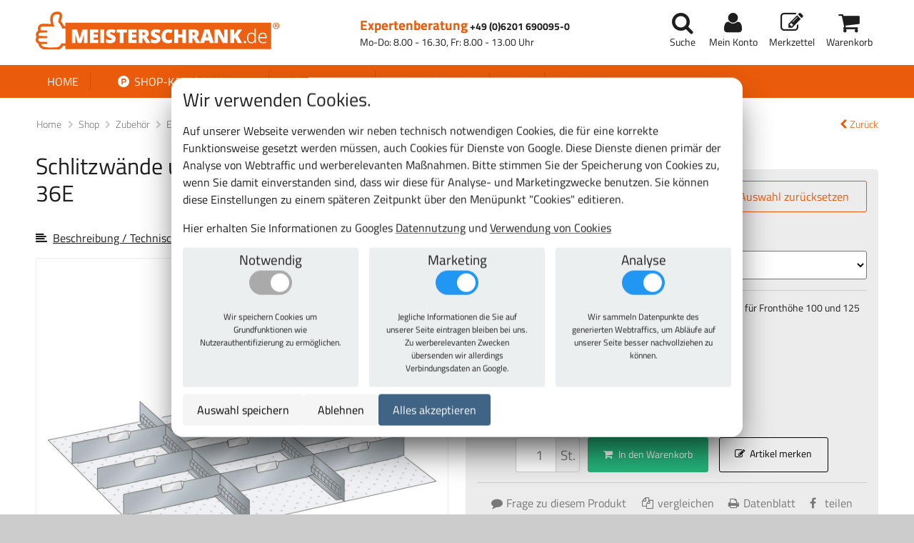

--- FILE ---
content_type: text/html; charset=utf-8
request_url: https://meisterschrank.de/p/schlitzwaende-und-trennbleche-fuer-typ-45-x-36e/80.504.000/
body_size: 31060
content:
<!DOCTYPE html>


<html lang="de" dir="ltr" xmlns="http://www.w3.org/1999/xhtml" xml:lang="de">

<head>
<meta charset="utf-8">
<meta name="viewport" content="width=device-width, initial-scale=1">
<link rel="icon" href="https://s3.pyrox.eu/meisterschrank/static/favicon.52d42d87f1df.ico">
<title>
  Schlitzwände und Trennbleche für Typ 45 x 36E
</title>
<meta name="robots" content="all">
<meta name="revisit-after" content="3 days">
<meta name="description" content="
  Schlitzwände und Trennbleche für Typ 45 x 36E - Günstig bestellen im Online-Shop von www.meisterschrank.de - dem Profi-Shop für Betriebsausstattung.
">
<meta name="author" content="meisterschrank.de">
<meta name="msvalidate.01" content="F8EFFBF6CBACAC1162DDF024F1AC8DDE" />
<link rel="stylesheet" href="https://s3.pyrox.eu/meisterschrank/static/css/font-awesome.min.dcc433f0f2ff.css">
<link rel="stylesheet" href="https://s3.pyrox.eu/meisterschrank/static/css/animate.9b01508c4038.css">
<link rel="stylesheet" href="https://s3.pyrox.eu/meisterschrank/static/css/lightbox.48ba8c34ab90.css">
<link rel="stylesheet" href="https://s3.pyrox.eu/meisterschrank/static/css/remodal.e92dac3445dd.css">
<link rel="stylesheet" href="https://s3.pyrox.eu/meisterschrank/static/css/remodal-default-theme.8fb7fa0ca581.css">
<link rel="stylesheet" href="https://s3.pyrox.eu/meisterschrank/static/css/jquery.qtip.min.6fa1b7ce01c0.css">
<link rel="stylesheet" href="https://s3.pyrox.eu/meisterschrank/static/css/style.efdd69f61e29.css">





<link rel="stylesheet" href="https://s3.pyrox.eu/meisterschrank/static/cookie_consent.d658b4f31448.css" type="text/css" />

<script>var GTM_ID = "GTM-MQDCCZ"</script>
<script src="https://s3.pyrox.eu/meisterschrank/static/cookie_consent.8420d5bcceab.js"></script>

</head>

<body>


<header class="nav-down">
	
	<nav id="customer-nav">
		<a id="logo" href="/"><img src="https://s3.pyrox.eu/meisterschrank/static/img/logo.e94ee8863353.png" alt="Shop-Logo"></a>
		<div class="phone">
			<span>
				<span class="number">Expertenberatung</span>
				<a href="tel:+4962016900950">+49 (0)6201 690095-0</a>
				<span class="times">Mo-Do: 8.00 - 16.30, Fr: 8.00 - 13.00 Uhr</span>
			</span>
		</div>
		<ul id="user-links">
			<li><a class="menu" href=""><i class="fa fa-bars fa-fw"></i></a></li>
			<li><a class="search" href="#" rel="nofollow">
					<i class="fa fa-search fa-fw"></i><span class="sub">Suche</span>
				</a>
			</li>
			<li>
				<a class="account" href="/mein_konto/" rel="nofollow">
					<i class="fa fa-user fa-fw"></i><span class="sub">Mein Konto</span>
				</a>
			</li>
			<li>
				<a class="merkliste" href="/merkzettel/">
					<i class="fa fa-fw fa-pencil-square-o"></i><span class="sub">Merkzettel</span>
				</a>
			</li>
			<li>
				<a class="cart" href="/warenkorb/">
					<i class="fa fa-fw fa-shopping-cart"></i>
					<span class="article-count">0</span>
					<span class="sub">Warenkorb</span>
				</a>
			</li>
		</ul>
	</nav>
	<div id="main-nav-mobile">
		<ul>
			<li><a href="/">Home</a></li>
			<li class="selected"><a href="/shop/"><i class="fa fa-product-hunt fa-fw"></i> Shop-Kategorien</a></li>
			<li><a href="/themen/">Themen</a></li>
			


<li class="child">
	<a href="/kundenservice/">Kundenservice</a>
	
</li>

<li class="child">
	<a href="/hilfe/">Hilfe</a>
	
</li>

<li class="child">
	<a href="/kontakt/">Kontakt</a>
	
</li>

		</ul>
	</div>
	<div id="mobile-search">
		<form action="/suche/">
			<input type="text" name="query" placeholder="Suchbegriff oder Artikelnummer eingeben">
			<button type="submit" class="orange-button">
				<span class="mobile-text"><i class="fa fa-search fa-fw"></i></span>
				<span class="full-text">Suchen</span>
			</button>
			<div class="search-link">
				<a href="/suche/" rel="nofollow">Erweiterte Suche</a>
			</div>
		</form>
	</div>
	<div class="nav-wrapper">
		<nav id="main-nav">
			<ul>
				<li ><a class="first" href="/">Home</a></li>
				<li class="dropdown selected" data-toggle="offering"><a href="/shop/"><i class="fa fa-product-hunt fa-fw"></i> Shop-Kategorien</a></li>
				<li class="dropdown" data-toggle="theme"><a href="/themen/">Themen</a></li>
				


<li class="child">
	<a href="/kundenservice/">Kundenservice</a>
	
</li>

<li class="child">
	<a href="/hilfe/">Hilfe</a>
	
</li>

<li class="child">
	<a href="/kontakt/">Kontakt</a>
	
</li>

			</ul>
		</nav>
		
		<div class="dropdown-wrapper" data-dropdown="theme">
			<div class="dropdown-content" data-dd-class="theme">
				<div id="grid">
				
				<div class="grid-item theme">
					<p class="title">Kommissionieren-Verpacken</p>
					
					<a href="/themen/kommissionieren-verpacken/" class="image" style="background-image:url(https://s3.pyrox.eu/meisterschrank/media/cache/8b/56/8b5656c32d9679566493b701cc2e5ade.jpg)" alt="Kommissionieren-Verpacken"></a>
					
				</div>
				
				<div class="grid-item theme">
					<p class="title">Büro &amp; Konferenzraum</p>
					
					<a href="/themen/buero-konferenzraum/" class="image" style="background-image:url(https://s3.pyrox.eu/meisterschrank/media/cache/83/06/8306d486ad4468861291adfec504eb0d.jpg)" alt="Büro &amp; Konferenzraum"></a>
					
				</div>
				
				<div class="grid-item theme">
					<p class="title">Raumklima und Akustik</p>
					
					<a href="/themen/raumklima-und-akustik/" class="image" style="background-image:url(https://s3.pyrox.eu/meisterschrank/media/cache/47/a6/47a64cab630c558ba9e9b3528cc8c814.jpg)" alt="Raumklima und Akustik"></a>
					
				</div>
				
				<div class="grid-item theme">
					<p class="title">Werkstatt &amp; Betriebseinrichtungen</p>
					
					<a href="/themen/werkstatt-betriebseinrichtungen/" class="image" style="background-image:url(https://s3.pyrox.eu/meisterschrank/media/cache/a2/0e/a20ee678bc2cd54a8c18420fc7ee6244.jpg)" alt="Werkstatt &amp; Betriebseinrichtungen"></a>
					
				</div>
				
				<div class="grid-item theme">
					<p class="title">Schule &amp; Kindergarten</p>
					
					<a href="/themen/schule-kindergarten/" class="image" style="background-image:url(https://s3.pyrox.eu/meisterschrank/media/cache/bb/61/bb61506a44e588173a1a3fa910f669ce.jpg)" alt="Schule &amp; Kindergarten"></a>
					
				</div>
				
				<div class="grid-item theme">
					<p class="title">Hotel &amp; Gastronomie</p>
					
					<a href="/themen/hotel-gastronomie/" class="image" style="background-image:url(https://s3.pyrox.eu/meisterschrank/media/cache/cf/c7/cfc70dbd2329053dec869231d4aa8b69.jpg)" alt="Hotel &amp; Gastronomie"></a>
					
				</div>
				
				<div class="grid-item theme">
					<p class="title">Sport &amp; Fitness</p>
					
					<a href="/themen/sport-fitness/" class="image" style="background-image:url(https://s3.pyrox.eu/meisterschrank/media/cache/e2/b3/e2b3d3bc62e71551102d5419b4654c57.jpg)" alt="Sport &amp; Fitness"></a>
					
				</div>
				
				<div class="grid-item theme">
					<p class="title">Sicherheit</p>
					
					<a href="/themen/sicherheit/" class="image" style="background-image:url(https://s3.pyrox.eu/meisterschrank/media/cache/70/9b/709beece2f354e6f3639786ecd09b65c.jpg)" alt="Sicherheit"></a>
					
				</div>
				
				<div class="grid-item theme">
					<p class="title">Ordnung von Kleinteilen </p>
					
					<a href="/themen/ordnung-von-kleinteilen/" class="image" style="background-image:url(https://s3.pyrox.eu/meisterschrank/media/cache/1a/0a/1a0a4116f6a7c7e5d4e2de818ea0e73c.jpg)" alt="Ordnung von Kleinteilen "></a>
					
				</div>
				
				<div class="grid-item theme">
					<p class="title">EXPRESS-Produkte</p>
					
					<a href="/themen/express-produkte/" class="image" style="background-image:url(https://s3.pyrox.eu/meisterschrank/media/cache/4c/78/4c78689d7d43c44500cef2b9d8b30e3d.jpg)" alt="EXPRESS-Produkte"></a>
					
				</div>
				
				</div>
			</div>
		</div>
		
		<div class="dropdown-wrapper" data-dropdown="offering">
			<div class="dropdown-content offering" data-dd-class="offering">
				
				<div class="category">
					<a href="/k/aktionsware/" class="title">Aktionsware</a>
					
				</div>
				
				<div class="category">
					<a href="/k/schraenke-mit-fluegeltueren/" class="title">Schränke mit Flügeltüren</a>
					
					
					<a href="/k/schraenke-mit-fluegeltueren/fluegeltuerschraenke/" class="subcategory">Flügeltürschränke</a>
					
					<a href="/k/schraenke-mit-fluegeltueren/fluegeltuerschraenke-mit-ergo-lock/" class="subcategory">Flügeltürschränke mit Ergo-Lock Griffschloss</a>
					
					<a href="/k/schraenke-mit-fluegeltueren/beistellschraenke-mit-fluegeltueren-ergolock/" class="subcategory">Flügeltür-Beistellschränke mit Ergo-Lock Griffschloss</a>
					
					<a href="/k/schraenke-mit-fluegeltueren/fluegeltuerschraenke-mit-ausstattung-940mm-breit/" class="subcategory">Flügeltürschränke mit Ausstattungselementen 940 mm breit </a>
					
					<a href="/k/schraenke-mit-fluegeltueren/fluegeltuerschraenke-mit-mitteltrennwand-1000mm-breit/" class="subcategory">Flügeltürschränke mit Ausstattungselementen und Mitteltrennwand</a>
					
					<a href="/k/schraenke-mit-fluegeltueren/fluegeltuerschraenke-ohne-mitteltrennwand-1000mm-breit/" class="subcategory">Flügeltürschränke mit Ausstattungselementen ohne Mitteltrennwand</a>
					
					<a href="/k/schraenke-mit-fluegeltueren/schraenke-mit-180-tueroeffnungswinkel/" class="subcategory">Universal-Schränke mit 180° Türöffnungswinkel</a>
					
					<a href="/k/schraenke-mit-fluegeltueren/putzmittelschraenke/" class="subcategory">Putzmittelschränke</a>
					
					<a href="/k/schraenke-mit-fluegeltueren/fluegeltuerschraenke-mit-stapelsichtboxen/" class="subcategory">Flügeltürschränke mit Stapelsichtboxen</a>
					
					<a href="/k/schraenke-mit-fluegeltueren/waeschesammelschraenke-und-waescheverteilschraenke/" class="subcategory">Wäschesammelschränke und Wäscheverteilschränke</a>
					
					<a href="/k/schraenke-mit-fluegeltueren/ballschraenke-und-sportgeraeteschraenke/" class="subcategory">Ballschränke und Sportgeräteschränke</a>
					
					<a href="/k/schraenke-mit-fluegeltueren/ordnungsschraenke-und-faecherregale/" class="subcategory">Ordnungsschränke und Fächerregale</a>
					
					<a href="/k/schraenke-mit-fluegeltueren/zubehoer-fuer-fluegeltuerschraenke/" class="subcategory">Zubehör für Flügeltürschränke</a>
					
					
				</div>
				
				<div class="category">
					<a href="/k/schraenke-mit-schiebetueren/" class="title">Schränke mit Schiebetüren</a>
					
					
					<a href="/k/schraenke-mit-schiebetueren/schiebetuerenschraenke/" class="subcategory">Schiebetürenschränke</a>
					
					<a href="/k/schraenke-mit-schiebetueren/ballschraenke-und-sportgeraeteschraenke/" class="subcategory">Ballschränke und Sportgeräteschränke </a>
					
					<a href="/k/schraenke-mit-schiebetueren/beistellschraenke/" class="subcategory">Beistellschränke</a>
					
					
				</div>
				
				<div class="category">
					<a href="/k/falttuerenschraenke/" class="title">Falttürenschränke</a>
					
				</div>
				
				<div class="category">
					<a href="/k/schwerlastschraenke/" class="title">Schwerlastschränke</a>
					
				</div>
				
				<div class="category">
					<a href="/k/arbeitsplatz/" class="title">Arbeitsplatz Produkte</a>
					
					
					<a href="/k/arbeitsplatz/packtische/" class="subcategory">Packtische Packpool</a>
					
					<a href="/k/arbeitsplatz/bueromoebel/" class="subcategory">Büromöbel wie Schreibtische, Büroschränke 48 Stunden Lieferprogramm</a>
					
					<a href="/k/arbeitsplatz/buerostuehle/" class="subcategory">Bürostühle</a>
					
					<a href="/k/arbeitsplatz/stehpulte/" class="subcategory">Stehpulte</a>
					
					<a href="/k/arbeitsplatz/werkbaenke/" class="subcategory">Werkbänke</a>
					
					<a href="/k/arbeitsplatz/meisterschreibtische/" class="subcategory">Meisterschreibtische</a>
					
					<a href="/k/arbeitsplatz/fluegeltuerschraenke-mit-aufsatzpult/" class="subcategory">Flügeltürschränke mit Aufsatzpult</a>
					
					
				</div>
				
				<div class="category">
					<a href="/k/werkzeugschraenke-und-werkzeugwagen/" class="title">Lista Werkzeugschränke und Werkzeugwagen</a>
					
					
					<a href="/k/werkzeugschraenke-und-werkzeugwagen/schubladenschraenke-200-36x27E/" class="subcategory">Lista Schubladenschränke 200 36x27E</a>
					
					<a href="/k/werkzeugschraenke-und-werkzeugwagen/schubladenschraenke-75-18x27E/" class="subcategory">Lista Schubladenschränke 75 18x27E</a>
					
					<a href="/k/werkzeugschraenke-und-werkzeugwagen/schubladenschraenke-75-18x36E/" class="subcategory">Lista Schubladenschränke 75 18x36E</a>
					
					<a href="/k/werkzeugschraenke-und-werkzeugwagen/schubladenschraenke-75-27x27E/" class="subcategory">Lista Schubladenschränke 75 27x27E</a>
					
					<a href="/k/werkzeugschraenke-und-werkzeugwagen/schubladenschraenke-75-27x36E/" class="subcategory">Lista Schubladenschränke 75 27x36E</a>
					
					<a href="/k/werkzeugschraenke-und-werkzeugwagen/schubladenschraenke-75-36x27E/" class="subcategory">Lista Schubladenschränke 75 36x27E</a>
					
					<a href="/k/werkzeugschraenke-und-werkzeugwagen/schubladenschraenke-75-36x36E/" class="subcategory">Lista Schubladenschränke 75 36x36E</a>
					
					<a href="/k/werkzeugschraenke-und-werkzeugwagen/schubladenschraenke-75-45x36E/" class="subcategory">Lista Schubladenschränke 75 45x36E</a>
					
					<a href="/k/werkzeugschraenke-und-werkzeugwagen/schubladenschraenke-75-54x27E/" class="subcategory">Lista Schubladenschränke 75 54x27E</a>
					
					<a href="/k/werkzeugschraenke-und-werkzeugwagen/schubladenschraenke-75-54x36E/" class="subcategory">Lista Schubladenschränke 75 54x36E</a>
					
					<a href="/k/werkzeugschraenke-und-werkzeugwagen/schubladenschraenke-75-64x36E/" class="subcategory">Lista Schubladenschränke 75 64x36E</a>
					
					<a href="/k/werkzeugschraenke-und-werkzeugwagen/schubladenschraenke-75-78x36E/" class="subcategory">Lista Schubladenschränke 75 78x36E</a>
					
					
				</div>
				
				<div class="category">
					<a href="/k/montagewagen/" class="title">Montagewagen mit Schubladen und Fächern</a>
					
				</div>
				
				<div class="category">
					<a href="/k/regalschraenke/" class="title">Regalschränke</a>
					
				</div>
				
				<div class="category">
					<a href="/k/schraenke-mit-schliessfaechern/" class="title">Schränke mit Schließfächern</a>
					
					
					<a href="/k/schraenke-mit-schliessfaechern/schliessfachschraenke/" class="subcategory">Schließfachschränke </a>
					
					<a href="/k/schraenke-mit-schliessfaechern/kleider-schliessfachschraenke/" class="subcategory">Kleider-Schließfachschränke</a>
					
					<a href="/k/schraenke-mit-schliessfaechern/feuerwehrschraenke/" class="subcategory">Feuerwehrschränke</a>
					
					<a href="/k/schraenke-mit-schliessfaechern/postverteilschraenke/" class="subcategory">Postverteilschränke robuste Bauweise, in stabiler und solider Stahlblechkonstruktion</a>
					
					<a href="/k/schraenke-mit-schliessfaechern/offene-garderoben/" class="subcategory">Offene Garderoben</a>
					
					<a href="/k/schraenke-mit-schliessfaechern/spinde/" class="subcategory">Spinde und Garderobenschränke</a>
					
					<a href="/k/schraenke-mit-schliessfaechern/schraenke-fuer-schulen/" class="subcategory">Schränke für Schulen</a>
					
					<a href="/k/schraenke-mit-schliessfaechern/schraenke-fuer-kindergaerten/" class="subcategory">Schränke für Kindergärten</a>
					
					<a href="/k/schraenke-mit-schliessfaechern/sitzbaenke/" class="subcategory">Sitzbänke</a>
					
					
				</div>
				
				<div class="category">
					<a href="/k/haengeschraenke/" class="title">Hängeschränke</a>
					
					
					<a href="/k/haengeschraenke/haengeschraenke-mit-fluegeltueren/" class="subcategory">Hängeschränke mit Flügeltüren</a>
					
					<a href="/k/haengeschraenke/haengeschraenke-fuer-defibrillatoren/" class="subcategory">Hängeschränke für Defibrillatoren</a>
					
					
				</div>
				
				<div class="category">
					<a href="/k/zubehoer/" class="title">Zubehör</a>
					
					
					<a href="/k/zubehoer/allgemeines-zubehoer/" class="subcategory">Allgemeines Zubehör</a>
					
					<a href="/k/zubehoer/euroboxen/" class="subcategory">Euroboxen</a>
					
					<a href="/k/zubehoer/schubladenschraenke-einteilungsmaterial/" class="subcategory">Einteilungsmaterial für Schubladenschränke</a>
					
					<a href="/k/zubehoer/lagerkaesten/" class="subcategory">Lagersichtkästen</a>
					
					<a href="/k/zubehoer/zubehoer-fuer-werkbaenke/" class="subcategory">Zubehör für Werkbänke</a>
					
					
				</div>
				
			</div>
		</div>
	</div>
	
	
  <div id="breadcrumbs">
    <ul>
      <li>
        <a href="/">Home</a>
      </li>
      <li>
        <a href="/shop/">Shop</a>
      </li>
      
        <li>
          <a href="/k/zubehoer/">
            
              Zubehör
            
          </a>
        </li>
      
        <li>
          <a href="/k/zubehoer/schubladenschraenke-einteilungsmaterial/">
            
              Einteilungsmaterial für Schubladenschränke
            
          </a>
        </li>
      
        <li>
          <a href="/p/schlitzwaende-und-trennbleche-fuer-typ-45-x-36e/80.504.000/">
            
              Schlitzwände und Trennbleche für Typ 45 x 36E
            
          </a>
        </li>
      
      <a class="back-link" href="/k/zubehoer/schubladenschraenke-einteilungsmaterial/"><i class="fa fa-chevron-left fa-fw"></i>Zurück</a>
    </ul>
  </div>

</header>
<main role="main">
	
	
  <div id="product-page">
    <div class="product-wrapper">
      <a id="mobile-back-button"
         class="orange-button"
         href="/k/zubehoer/schubladenschraenke-einteilungsmaterial/"><i class="fa fa-chevron-left fa-fw"></i>Zurück</a>
      <div class="images">
        <h1>Schlitzwände und Trennbleche für Typ 45 x 36E</h1>
        <p>
          <a href="#description"><i class="fa fa-align-left"></i>Beschreibung / Technische Daten</a>
        </p>
        <!-- ko with: article --><!-- ko with: html --><div id="loaded-images" data-bind="krecklerHtml: images"></div><!-- /ko --><!-- /ko --><div class="article-images" data-bind="visible: !article()"><div class="article-primary-image"><a href="https://s3.pyrox.eu/meisterschrank/media/cache/1e/f2/1ef2022337943718a946bcf711b595a3.jpg"
                   data-lightbox="product_80.504.000"
                   data-title="Schlitzwände und Trennbleche für Typ 45 x 36E"><span class="img" style="background-image: url('https://s3.pyrox.eu/meisterschrank/media/cache/1e/f2/1ef2022337943718a946bcf711b595a3.jpg');"></span><span class="zoom-in"><i class="fa fa-expand"></i></span></a><p>Abb. kann vom Original abweichen</p></div></div>
</div>
<div class="config">
  <!-- ko with: article -->
  <!-- ko with: html -->
  <div data-bind="krecklerHtml: extra"></div>
  <!-- /ko -->
  <!-- /ko -->
  <div id="article-configurator" class="article-description">
    <div class="head">
      <h3>Ausführung zusammenstellen:</h3>
      <a class="config-button" data-bind="click: reset">Auswahl zurücksetzen</a>
    </div>
    <div data-bind="visible: false">
      <ul>
        Dieses Produkt gibt es in unterschiedlichen Konfigurationen.
        <a href="/p/schlitzwaende-und-trennbleche-fuer-typ-45-x-36e/80.504.000/articles/">Alle anzeigen.</a>
      </ul>
    </div>
    <div class="article-details"
         style="display: none"
         data-bind="visible: true">
      <p data-bind="if: articles().length != 1">
        Bitte passen Sie die Auswahl für das Produkt "Schlitzwände und Trennbleche für Typ 45 x 36E" an Ihre Bedürfnisse an.
      </p>
      <div data-bind="foreach: product.otherProperties">
        <div class="article-text-property">
          <div class="label" data-bind="text: label"></div>
          <!-- ko if: widget == 'radio' -->
          <div class="choices" data-bind="foreach: choices">
            <!-- ko if: value !== '' -->
            <div class="choice"
                 data-bind="text: value, click : function() { selected(! selected()); }, css: { 'unavailable' : count() === 0, 'selected': selected() || (!$parent.value() && only()) }">
            </div>
            <!-- /ko -->
          </div>
          <!-- /ko -->
          <!-- ko if: widget == 'select' -->
          <select data-bind=" foreach: choices, value: value">
            <option data-bind="attr: { value: value, }, text: value === '' ? '--------' : value, css: { 'unavailable' : count() === 0 }">
            </option>
          </select>
          <!-- /ko -->
        </div>
      </div>
      <div data-bind="foreach: product.colorProperties">
        <div class="article-color-property">
          <div class="label" data-bind="text: label"></div>
          <div class="colors" data-bind="foreach: choices">
            <!-- ko if: value !== '' -->
            <img data-bind="click: function() { selected(! selected()); }, css: { selected: selected() || (!$parent.value() && only()), unavailable: count() === 0 }, attr: { src:'https://s3.pyrox.eu/meisterschrank/media/article-icon/icon_ral' + value.replace(/\s/g, '-') + '.gif', alt: value, title: text }" />
            <!-- /ko -->
          </div>
        </div>
      </div>
      <div class="selected-article">
        <p data-bind="if: articles().length == 1">
          <span class="bold">Ihre Auswahl:</span>
          "<span class="cart-title"
      data-bind="text: article() ? article().cart_title : ''"></span>"
        </p>
        <div class="message" data-bind="if: articles().length > 1">
          Auswahl nicht eindeutig... Bitte gehen Sie die einzelnen Punkte komplett durch und treffen eine Auswahl. Erst dann erhalten Sie einen bestellbaren Artikel mit Preis und Lieferzeit!
        </div>
        <div class="message" data-bind="if: articles().length == 0">
          <p>
              Bitte klicken Sie auf <span class="text-link" data-bind="click: reset">Auswahl zurücksetzen</span>. In der von Ihnen gewählten Kombination ist der Artikel leider nicht lieferbar. Sonderanfertigungen sind auf <span class="text-link" data-remodal-target="modal">Anfrage</span> möglich.
            </p>
        </div>
        <!-- ko with: article -->
        <div class="loading" data-bind="spin: loading"></div>
        <!-- ko with: html -->
        <div data-bind="krecklerHtml: articleInfo"></div>
        <!-- /ko -->
        <!-- /ko -->
      </div>
    </div>
    <div id="article-actions-menu">
      <ul>
        
        <li>
          <a data-remodal-target="modal" class="question-link">
            <i class="fa fa-comment fa-fw"></i>Frage zu diesem Produkt
          </a>
        </li>
        <!-- ko with: article -->
        <li>
          <form action="/vergleichen/add/" method="post">
            <input type="hidden" name="csrfmiddlewaretoken" value="PuE0fLUe8cVyZOopvz5FNMsmmDvVqTNVPN1rVqbcWdETnqfZH4FmMjeVBJnxMKol">
            <input type="hidden"
                   name="article_id"
                   data-bind="attr: { value: article_number }">
            <button type="submit" class="compare-button">
              <i class="fa fa-files-o fa-fw"></i> vergleichen
            </button>
          </form>
        </li>
        <li>
          <a href="#"
             data-bind="attr: { href: '/a/' +  article_number + '/print/' }"
             target="_blank">
            <i class="fa fa-print fa-fw"></i>Datenblatt
          </a>
        </li>
        <li>
          <a href="https://www.facebook.com/sharer/sharer.php?u=https://meisterschrank.de/p/schlitzwaende-und-trennbleche-fuer-typ-45-x-36e/80.504.000/"
             target="_blank">
            <i class="fa fa-facebook fa-fw"></i>teilen
          </a>
        </li>
        <!-- /ko -->
      </ul>
    </div>
  </div>
</div>
</div>
<div class="product-details">
  <!-- ko with: article -->
  <!-- ko with: html -->
  <div id="loaded-info" data-bind="krecklerHtml: info"></div>
  <!-- <div id="loaded-tabs" data-bind="krecklerHtml: tabs"></div>-->
  <!-- <div id="loaded-addons" data-bind="krecklerHtml: addons"></div>-->
  <!-- /ko -->
  <!-- /ko -->
</div>
</div>
<div class="remodal-bg">
  <div class="remodal"
       data-remodal-id="modal"
       data-remodal-options="closeOnConfirm:false">
    <button data-remodal-action="close" class="remodal-close"></button>
    <h2>Frage zu diesem Produkt:</h2>
    <p>
      Die Online-Anfrage ist kostenlos und natürlich unverbindlich. Wir werden Ihre Frage direkt nach Erhalt schnellstmöglich beantworten.
    </p>
    <form action="/p/None/80.504.000/question/"
          method="post"
          class="small">
      <input type="hidden" name="csrfmiddlewaretoken" value="PuE0fLUe8cVyZOopvz5FNMsmmDvVqTNVPN1rVqbcWdETnqfZH4FmMjeVBJnxMKol">
      <!-- ko with: article -->
      <input type="hidden"
             name="article_number"
             data-bind="attr: { value: article_number }">
      <!-- /ko -->
      
        <div class="field">
	<label for="id_name">Vorname, Name
		
		<span>*</span>
		:
	</label>
	<div class="input">
		<input type="text" name="name" required id="id_name">
		
		
	</div>
</div>

        <div class="field">
	<label for="id_phone">Telefon
		:
	</label>
	<div class="input">
		<input type="text" name="phone" id="id_phone">
		
		
	</div>
</div>

        <div class="field">
	<label for="id_email">E-Mail
		
		<span>*</span>
		:
	</label>
	<div class="input">
		<input type="email" name="email" maxlength="320" required id="id_email">
		
		
	</div>
</div>

        <div class="field">
	<label for="id_text">Ihre Frage
		
		<span>*</span>
		:
	</label>
	<div class="input">
		<textarea name="text" cols="40" rows="10" required id="id_text">
</textarea>
		
		
	</div>
</div>

        <div class="field">
	<label for="id_captcha">Captcha
		
		<span>*</span>
		:
	</label>
	<div class="input">
		<script async defer src="https://s3.pyrox.eu/meisterschrank/static/altcha/altcha.min.js" type="module"></script>
<input type="hidden" name="captcha" id="id_captcha">

<altcha-widget name="captcha"
    
        
             challengeurl="/altcha/challenge/"
            
        
    
        
    
        
    
        
    
        
             expire="1200000"
            
        
    
        
    
        
    
        
    
        
    
        
    
        
    
        
    
        
    
        
    
        
    
        
    
        
    
        
    
        
    
></altcha-widget>
		
		
	</div>
</div>

        <p class="mandatory-fields-notice">* Pflichtfelder</p>
        <p>
          <a href="/datenschutz" target="_blank">Datenschutzerklärung</a> gelesen
        </p>
        <p>
          <button type="submit" class="submit-button">Frage absenden</button>
        </p>
      </form>
    </div>
  </div>

<a href="#" class="scrollup">Scroll</a>
</main>
<footer>
	<div id="info-bar-mobile">
		<a class="shipping" href="/hilfe/versand-und-zahlung/"><i class="fa fa-truck fa-fw"></i> Keine Lieferkosten ab 80 EUR</a>
		<a class="quality" href="/fertigung/"><i class="fa fa-check-circle fa-fw"></i> 100% Profiqualität</a>
		<a class="benefit" href="/hilfe/"><i class="fa fa-check-circle fa-fw"></i> Mehr Vorteile anzeigen</a>
		<a class="shops" href="/kreckler-gmbh-shops/"><i class="fa fa-external-link-square fa-fw"></i>Kreckler GmbH Shops</a>
	</div>
	<div id="payment">
		<div class="container">
			<span class="paypal"><i class="fa fa-paypal fa-fw"></i>Paypal</span>
			<span class="invoice"><i class="fa fa-envelope fa-fw"></i>Rechnung</span>
			<span class="vorkasse"><i class="fa fa-eur fa-fw"></i>Vorkasse</span>
			<span class="lastschrift"><i class="fa fa-pencil-square-o fa-fw"></i>Lastschrift</span>
		</div>
	</div>
	<div id="bottom-footer">
		
		<div class="wrapper">
			<div id="service">
				<h3>Kundenservice</h3>
				<p class="back-button phone"><i class="fa fa-phone"></i><a href="tel:+4962016900950"> +49(0)6201 690095-0</a></p>
				<p class="opening">Mo-Do: 8.00 - 16.30, Fr: 8.00 - 13.00 Uhr</p>
				<nav>
					<a href="/kundenservice/">Beratung</a>
					<a href="/kundenservice/garantie/">Garantie</a>
					<a href="/hilfe/versand-und-zahlung/">Versand und Zahlung</a>
					<a href="/kontakt/">Kontakt</a>
					<a href="/impressum/">Impressum</a>
					<a style="cursor: pointer;" id="cookie-settings">Cookies</p>
				</nav>
				<p class="copyright">
					<i class="fa fa-copyright"></i> 2026 MEISTERSCHRANK.de by
					<a href="https://kreckler-gmbh.de">Kreckler GmbH</a>
				</p>
			</div>
			<div id="newsletter">
				<h3>Newsletter</h3>
				
				<p class="teaser">Jetzt News zu neuen Produkten und Aktionen erhalten! Abmelden jederzeit möglich.<p>
				<form id="newsletter-form" method="post" action="/newsletter/cr/?next=/p/schlitzwaende-und-trennbleche-fuer-typ-45-x-36e/80.504.000/"><input type="hidden" name="csrfmiddlewaretoken" value="PuE0fLUe8cVyZOopvz5FNMsmmDvVqTNVPN1rVqbcWdETnqfZH4FmMjeVBJnxMKol">
					<input class="first-name" type="text" name="first_name" placeholder="Vorname">
					<input class="last-name" type="text" name="last_name" placeholder="Nachname">
					<input class="email" type="email" name="email" placeholder="E-Mail">
					<button type="submit" href="#" rel="nofollow" class="newsletter-button">Newsletter abonieren</a>
				</form>
			</div>
		</div>
	</div>
</footer>
<script type="text/javascript">var MEDIA_URL = "https://s3.pyrox.eu/meisterschrank/media/"</script>
<script src="https://s3.pyrox.eu/meisterschrank/static/js/jquery-1.11.3.min.895323ed2f72.js"></script>
<script src="https://s3.pyrox.eu/meisterschrank/static/js/owl.carousel.min.ffaa3c82ad2c.js"></script>
<script src="https://s3.pyrox.eu/meisterschrank/static/js/lightbox.min.ac1d5bd169bb.js"></script>
<script src="https://s3.pyrox.eu/meisterschrank/static/js/remodal.min.bb39ff221106.js"></script>
<script src="https://s3.pyrox.eu/meisterschrank/static/js/jquery.qtip.min.a271e7f13705.js"></script>
<script src="https://s3.pyrox.eu/meisterschrank/static/js/kreckler.592e90cde33a.js"></script>
<script src="https://s3.pyrox.eu/meisterschrank/static/js/new-kreckler.5a9c512afe7e.js"></script>


  <script src="https://s3.pyrox.eu/meisterschrank/static/js/sugar.min.3f332d7e9a1b.js"></script>
  <script src="https://s3.pyrox.eu/meisterschrank/static/js/knockout-2.3.0.48d1c6138618.js"></script>
  <script src="https://s3.pyrox.eu/meisterschrank/static/js/spin.min.545405225c13.js"></script>
  <script src="https://s3.pyrox.eu/meisterschrank/static/js/product.3d77e21dcaf0.js"></script>
  <script>$(function() {
	kreckler.product({"properties": [{"index": 0, "label": "Variante", "type": "text", "widget": "select"}], "articles": [{"article_number": "80.504.000", "price": 33.79, "properties": [["f\u00fcr Fronth\u00f6he 100 und 125 mm", "variant"]]}, {"article_number": "80.505.000", "price": 43.72, "properties": [["f\u00fcr Fronth\u00f6he 150 mm", "variant"]]}, {"article_number": "80.506.000", "price": 56.44, "properties": [["f\u00fcr Fronth\u00f6he 200 mm", "variant"]]}, {"article_number": "80.507.000", "price": 69.98, "properties": [["f\u00fcr Fronth\u00f6he 250 mm", "variant"]]}, {"article_number": "80.508.000", "price": 81.16, "properties": [["f\u00fcr Fronth\u00f6he 300 mm", "variant"]]}]}, document.getElementById('#product'));
});
  </script>




</body>
</html>


--- FILE ---
content_type: text/html; charset=utf-8
request_url: https://meisterschrank.de/a/80.504.000/
body_size: 24962
content:
<!DOCTYPE html>


<html lang="de" dir="ltr" xmlns="http://www.w3.org/1999/xhtml" xml:lang="de">

<head>
<meta charset="utf-8">
<meta name="viewport" content="width=device-width, initial-scale=1">
<link rel="icon" href="https://s3.pyrox.eu/meisterschrank/static/favicon.52d42d87f1df.ico">
<title>Schlitzwände und Trennbleche für Typ 45 x 36E</title>
<meta name="robots" content="all">
<meta name="revisit-after" content="3 days">
<meta name="description" content="Schlitzwände und Trennbleche für Typ 45 x 36E - Günstig bestellen im Online-Shop von www.meisterschrank.de - dem Profi-Shop für Betriebsausstattung.">
<meta name="author" content="meisterschrank.de">
<meta name="msvalidate.01" content="F8EFFBF6CBACAC1162DDF024F1AC8DDE" />
<link rel="stylesheet" href="https://s3.pyrox.eu/meisterschrank/static/css/font-awesome.min.dcc433f0f2ff.css">
<link rel="stylesheet" href="https://s3.pyrox.eu/meisterschrank/static/css/animate.9b01508c4038.css">
<link rel="stylesheet" href="https://s3.pyrox.eu/meisterschrank/static/css/lightbox.48ba8c34ab90.css">
<link rel="stylesheet" href="https://s3.pyrox.eu/meisterschrank/static/css/remodal.e92dac3445dd.css">
<link rel="stylesheet" href="https://s3.pyrox.eu/meisterschrank/static/css/remodal-default-theme.8fb7fa0ca581.css">
<link rel="stylesheet" href="https://s3.pyrox.eu/meisterschrank/static/css/jquery.qtip.min.6fa1b7ce01c0.css">
<link rel="stylesheet" href="https://s3.pyrox.eu/meisterschrank/static/css/style.efdd69f61e29.css">





<link rel="stylesheet" href="https://s3.pyrox.eu/meisterschrank/static/cookie_consent.d658b4f31448.css" type="text/css" />

<script>var GTM_ID = "GTM-MQDCCZ"</script>
<script src="https://s3.pyrox.eu/meisterschrank/static/cookie_consent.8420d5bcceab.js"></script>

</head>

<body>


<header class="nav-down">
	
	<nav id="customer-nav">
		<a id="logo" href="/"><img src="https://s3.pyrox.eu/meisterschrank/static/img/logo.e94ee8863353.png" alt="Shop-Logo"></a>
		<div class="phone">
			<span>
				<span class="number">Expertenberatung</span>
				<a href="tel:+4962016900950">+49 (0)6201 690095-0</a>
				<span class="times">Mo-Do: 8.00 - 16.30, Fr: 8.00 - 13.00 Uhr</span>
			</span>
		</div>
		<ul id="user-links">
			<li><a class="menu" href=""><i class="fa fa-bars fa-fw"></i></a></li>
			<li><a class="search" href="#" rel="nofollow">
					<i class="fa fa-search fa-fw"></i><span class="sub">Suche</span>
				</a>
			</li>
			<li>
				<a class="account" href="/mein_konto/" rel="nofollow">
					<i class="fa fa-user fa-fw"></i><span class="sub">Mein Konto</span>
				</a>
			</li>
			<li>
				<a class="merkliste" href="/merkzettel/">
					<i class="fa fa-fw fa-pencil-square-o"></i><span class="sub">Merkzettel</span>
				</a>
			</li>
			<li>
				<a class="cart" href="/warenkorb/">
					<i class="fa fa-fw fa-shopping-cart"></i>
					<span class="article-count">0</span>
					<span class="sub">Warenkorb</span>
				</a>
			</li>
		</ul>
	</nav>
	<div id="main-nav-mobile">
		<ul>
			<li><a href="/">Home</a></li>
			<li><a href="/shop/"><i class="fa fa-product-hunt fa-fw"></i> Shop-Kategorien</a></li>
			<li><a href="/themen/">Themen</a></li>
			


<li class="child">
	<a href="/kundenservice/">Kundenservice</a>
	
</li>

<li class="child">
	<a href="/hilfe/">Hilfe</a>
	
</li>

<li class="child">
	<a href="/kontakt/">Kontakt</a>
	
</li>

		</ul>
	</div>
	<div id="mobile-search">
		<form action="/suche/">
			<input type="text" name="query" placeholder="Suchbegriff oder Artikelnummer eingeben">
			<button type="submit" class="orange-button">
				<span class="mobile-text"><i class="fa fa-search fa-fw"></i></span>
				<span class="full-text">Suchen</span>
			</button>
			<div class="search-link">
				<a href="/suche/" rel="nofollow">Erweiterte Suche</a>
			</div>
		</form>
	</div>
	<div class="nav-wrapper">
		<nav id="main-nav">
			<ul>
				<li ><a class="first" href="/">Home</a></li>
				<li class="dropdown " data-toggle="offering"><a href="/shop/"><i class="fa fa-product-hunt fa-fw"></i> Shop-Kategorien</a></li>
				<li class="dropdown" data-toggle="theme"><a href="/themen/">Themen</a></li>
				


<li class="child">
	<a href="/kundenservice/">Kundenservice</a>
	
</li>

<li class="child">
	<a href="/hilfe/">Hilfe</a>
	
</li>

<li class="child">
	<a href="/kontakt/">Kontakt</a>
	
</li>

			</ul>
		</nav>
		
		<div class="dropdown-wrapper" data-dropdown="theme">
			<div class="dropdown-content" data-dd-class="theme">
				<div id="grid">
				
				<div class="grid-item theme">
					<p class="title">Kommissionieren-Verpacken</p>
					
					<a href="/themen/kommissionieren-verpacken/" class="image" style="background-image:url(https://s3.pyrox.eu/meisterschrank/media/cache/8b/56/8b5656c32d9679566493b701cc2e5ade.jpg)" alt="Kommissionieren-Verpacken"></a>
					
				</div>
				
				<div class="grid-item theme">
					<p class="title">Büro &amp; Konferenzraum</p>
					
					<a href="/themen/buero-konferenzraum/" class="image" style="background-image:url(https://s3.pyrox.eu/meisterschrank/media/cache/83/06/8306d486ad4468861291adfec504eb0d.jpg)" alt="Büro &amp; Konferenzraum"></a>
					
				</div>
				
				<div class="grid-item theme">
					<p class="title">Raumklima und Akustik</p>
					
					<a href="/themen/raumklima-und-akustik/" class="image" style="background-image:url(https://s3.pyrox.eu/meisterschrank/media/cache/47/a6/47a64cab630c558ba9e9b3528cc8c814.jpg)" alt="Raumklima und Akustik"></a>
					
				</div>
				
				<div class="grid-item theme">
					<p class="title">Werkstatt &amp; Betriebseinrichtungen</p>
					
					<a href="/themen/werkstatt-betriebseinrichtungen/" class="image" style="background-image:url(https://s3.pyrox.eu/meisterschrank/media/cache/a2/0e/a20ee678bc2cd54a8c18420fc7ee6244.jpg)" alt="Werkstatt &amp; Betriebseinrichtungen"></a>
					
				</div>
				
				<div class="grid-item theme">
					<p class="title">Schule &amp; Kindergarten</p>
					
					<a href="/themen/schule-kindergarten/" class="image" style="background-image:url(https://s3.pyrox.eu/meisterschrank/media/cache/bb/61/bb61506a44e588173a1a3fa910f669ce.jpg)" alt="Schule &amp; Kindergarten"></a>
					
				</div>
				
				<div class="grid-item theme">
					<p class="title">Hotel &amp; Gastronomie</p>
					
					<a href="/themen/hotel-gastronomie/" class="image" style="background-image:url(https://s3.pyrox.eu/meisterschrank/media/cache/cf/c7/cfc70dbd2329053dec869231d4aa8b69.jpg)" alt="Hotel &amp; Gastronomie"></a>
					
				</div>
				
				<div class="grid-item theme">
					<p class="title">Sport &amp; Fitness</p>
					
					<a href="/themen/sport-fitness/" class="image" style="background-image:url(https://s3.pyrox.eu/meisterschrank/media/cache/e2/b3/e2b3d3bc62e71551102d5419b4654c57.jpg)" alt="Sport &amp; Fitness"></a>
					
				</div>
				
				<div class="grid-item theme">
					<p class="title">Sicherheit</p>
					
					<a href="/themen/sicherheit/" class="image" style="background-image:url(https://s3.pyrox.eu/meisterschrank/media/cache/70/9b/709beece2f354e6f3639786ecd09b65c.jpg)" alt="Sicherheit"></a>
					
				</div>
				
				<div class="grid-item theme">
					<p class="title">Ordnung von Kleinteilen </p>
					
					<a href="/themen/ordnung-von-kleinteilen/" class="image" style="background-image:url(https://s3.pyrox.eu/meisterschrank/media/cache/1a/0a/1a0a4116f6a7c7e5d4e2de818ea0e73c.jpg)" alt="Ordnung von Kleinteilen "></a>
					
				</div>
				
				<div class="grid-item theme">
					<p class="title">EXPRESS-Produkte</p>
					
					<a href="/themen/express-produkte/" class="image" style="background-image:url(https://s3.pyrox.eu/meisterschrank/media/cache/4c/78/4c78689d7d43c44500cef2b9d8b30e3d.jpg)" alt="EXPRESS-Produkte"></a>
					
				</div>
				
				</div>
			</div>
		</div>
		
		<div class="dropdown-wrapper" data-dropdown="offering">
			<div class="dropdown-content offering" data-dd-class="offering">
				
				<div class="category">
					<a href="/k/aktionsware/" class="title">Aktionsware</a>
					
				</div>
				
				<div class="category">
					<a href="/k/schraenke-mit-fluegeltueren/" class="title">Schränke mit Flügeltüren</a>
					
					
					<a href="/k/schraenke-mit-fluegeltueren/fluegeltuerschraenke/" class="subcategory">Flügeltürschränke</a>
					
					<a href="/k/schraenke-mit-fluegeltueren/fluegeltuerschraenke-mit-ergo-lock/" class="subcategory">Flügeltürschränke mit Ergo-Lock Griffschloss</a>
					
					<a href="/k/schraenke-mit-fluegeltueren/beistellschraenke-mit-fluegeltueren-ergolock/" class="subcategory">Flügeltür-Beistellschränke mit Ergo-Lock Griffschloss</a>
					
					<a href="/k/schraenke-mit-fluegeltueren/fluegeltuerschraenke-mit-ausstattung-940mm-breit/" class="subcategory">Flügeltürschränke mit Ausstattungselementen 940 mm breit </a>
					
					<a href="/k/schraenke-mit-fluegeltueren/fluegeltuerschraenke-mit-mitteltrennwand-1000mm-breit/" class="subcategory">Flügeltürschränke mit Ausstattungselementen und Mitteltrennwand</a>
					
					<a href="/k/schraenke-mit-fluegeltueren/fluegeltuerschraenke-ohne-mitteltrennwand-1000mm-breit/" class="subcategory">Flügeltürschränke mit Ausstattungselementen ohne Mitteltrennwand</a>
					
					<a href="/k/schraenke-mit-fluegeltueren/schraenke-mit-180-tueroeffnungswinkel/" class="subcategory">Universal-Schränke mit 180° Türöffnungswinkel</a>
					
					<a href="/k/schraenke-mit-fluegeltueren/putzmittelschraenke/" class="subcategory">Putzmittelschränke</a>
					
					<a href="/k/schraenke-mit-fluegeltueren/fluegeltuerschraenke-mit-stapelsichtboxen/" class="subcategory">Flügeltürschränke mit Stapelsichtboxen</a>
					
					<a href="/k/schraenke-mit-fluegeltueren/waeschesammelschraenke-und-waescheverteilschraenke/" class="subcategory">Wäschesammelschränke und Wäscheverteilschränke</a>
					
					<a href="/k/schraenke-mit-fluegeltueren/ballschraenke-und-sportgeraeteschraenke/" class="subcategory">Ballschränke und Sportgeräteschränke</a>
					
					<a href="/k/schraenke-mit-fluegeltueren/ordnungsschraenke-und-faecherregale/" class="subcategory">Ordnungsschränke und Fächerregale</a>
					
					<a href="/k/schraenke-mit-fluegeltueren/zubehoer-fuer-fluegeltuerschraenke/" class="subcategory">Zubehör für Flügeltürschränke</a>
					
					
				</div>
				
				<div class="category">
					<a href="/k/schraenke-mit-schiebetueren/" class="title">Schränke mit Schiebetüren</a>
					
					
					<a href="/k/schraenke-mit-schiebetueren/schiebetuerenschraenke/" class="subcategory">Schiebetürenschränke</a>
					
					<a href="/k/schraenke-mit-schiebetueren/ballschraenke-und-sportgeraeteschraenke/" class="subcategory">Ballschränke und Sportgeräteschränke </a>
					
					<a href="/k/schraenke-mit-schiebetueren/beistellschraenke/" class="subcategory">Beistellschränke</a>
					
					
				</div>
				
				<div class="category">
					<a href="/k/falttuerenschraenke/" class="title">Falttürenschränke</a>
					
				</div>
				
				<div class="category">
					<a href="/k/schwerlastschraenke/" class="title">Schwerlastschränke</a>
					
				</div>
				
				<div class="category">
					<a href="/k/arbeitsplatz/" class="title">Arbeitsplatz Produkte</a>
					
					
					<a href="/k/arbeitsplatz/packtische/" class="subcategory">Packtische Packpool</a>
					
					<a href="/k/arbeitsplatz/bueromoebel/" class="subcategory">Büromöbel wie Schreibtische, Büroschränke 48 Stunden Lieferprogramm</a>
					
					<a href="/k/arbeitsplatz/buerostuehle/" class="subcategory">Bürostühle</a>
					
					<a href="/k/arbeitsplatz/stehpulte/" class="subcategory">Stehpulte</a>
					
					<a href="/k/arbeitsplatz/werkbaenke/" class="subcategory">Werkbänke</a>
					
					<a href="/k/arbeitsplatz/meisterschreibtische/" class="subcategory">Meisterschreibtische</a>
					
					<a href="/k/arbeitsplatz/fluegeltuerschraenke-mit-aufsatzpult/" class="subcategory">Flügeltürschränke mit Aufsatzpult</a>
					
					
				</div>
				
				<div class="category">
					<a href="/k/werkzeugschraenke-und-werkzeugwagen/" class="title">Lista Werkzeugschränke und Werkzeugwagen</a>
					
					
					<a href="/k/werkzeugschraenke-und-werkzeugwagen/schubladenschraenke-200-36x27E/" class="subcategory">Lista Schubladenschränke 200 36x27E</a>
					
					<a href="/k/werkzeugschraenke-und-werkzeugwagen/schubladenschraenke-75-18x27E/" class="subcategory">Lista Schubladenschränke 75 18x27E</a>
					
					<a href="/k/werkzeugschraenke-und-werkzeugwagen/schubladenschraenke-75-18x36E/" class="subcategory">Lista Schubladenschränke 75 18x36E</a>
					
					<a href="/k/werkzeugschraenke-und-werkzeugwagen/schubladenschraenke-75-27x27E/" class="subcategory">Lista Schubladenschränke 75 27x27E</a>
					
					<a href="/k/werkzeugschraenke-und-werkzeugwagen/schubladenschraenke-75-27x36E/" class="subcategory">Lista Schubladenschränke 75 27x36E</a>
					
					<a href="/k/werkzeugschraenke-und-werkzeugwagen/schubladenschraenke-75-36x27E/" class="subcategory">Lista Schubladenschränke 75 36x27E</a>
					
					<a href="/k/werkzeugschraenke-und-werkzeugwagen/schubladenschraenke-75-36x36E/" class="subcategory">Lista Schubladenschränke 75 36x36E</a>
					
					<a href="/k/werkzeugschraenke-und-werkzeugwagen/schubladenschraenke-75-45x36E/" class="subcategory">Lista Schubladenschränke 75 45x36E</a>
					
					<a href="/k/werkzeugschraenke-und-werkzeugwagen/schubladenschraenke-75-54x27E/" class="subcategory">Lista Schubladenschränke 75 54x27E</a>
					
					<a href="/k/werkzeugschraenke-und-werkzeugwagen/schubladenschraenke-75-54x36E/" class="subcategory">Lista Schubladenschränke 75 54x36E</a>
					
					<a href="/k/werkzeugschraenke-und-werkzeugwagen/schubladenschraenke-75-64x36E/" class="subcategory">Lista Schubladenschränke 75 64x36E</a>
					
					<a href="/k/werkzeugschraenke-und-werkzeugwagen/schubladenschraenke-75-78x36E/" class="subcategory">Lista Schubladenschränke 75 78x36E</a>
					
					
				</div>
				
				<div class="category">
					<a href="/k/montagewagen/" class="title">Montagewagen mit Schubladen und Fächern</a>
					
				</div>
				
				<div class="category">
					<a href="/k/regalschraenke/" class="title">Regalschränke</a>
					
				</div>
				
				<div class="category">
					<a href="/k/schraenke-mit-schliessfaechern/" class="title">Schränke mit Schließfächern</a>
					
					
					<a href="/k/schraenke-mit-schliessfaechern/schliessfachschraenke/" class="subcategory">Schließfachschränke </a>
					
					<a href="/k/schraenke-mit-schliessfaechern/kleider-schliessfachschraenke/" class="subcategory">Kleider-Schließfachschränke</a>
					
					<a href="/k/schraenke-mit-schliessfaechern/feuerwehrschraenke/" class="subcategory">Feuerwehrschränke</a>
					
					<a href="/k/schraenke-mit-schliessfaechern/postverteilschraenke/" class="subcategory">Postverteilschränke robuste Bauweise, in stabiler und solider Stahlblechkonstruktion</a>
					
					<a href="/k/schraenke-mit-schliessfaechern/offene-garderoben/" class="subcategory">Offene Garderoben</a>
					
					<a href="/k/schraenke-mit-schliessfaechern/spinde/" class="subcategory">Spinde und Garderobenschränke</a>
					
					<a href="/k/schraenke-mit-schliessfaechern/schraenke-fuer-schulen/" class="subcategory">Schränke für Schulen</a>
					
					<a href="/k/schraenke-mit-schliessfaechern/schraenke-fuer-kindergaerten/" class="subcategory">Schränke für Kindergärten</a>
					
					<a href="/k/schraenke-mit-schliessfaechern/sitzbaenke/" class="subcategory">Sitzbänke</a>
					
					
				</div>
				
				<div class="category">
					<a href="/k/haengeschraenke/" class="title">Hängeschränke</a>
					
					
					<a href="/k/haengeschraenke/haengeschraenke-mit-fluegeltueren/" class="subcategory">Hängeschränke mit Flügeltüren</a>
					
					<a href="/k/haengeschraenke/haengeschraenke-fuer-defibrillatoren/" class="subcategory">Hängeschränke für Defibrillatoren</a>
					
					
				</div>
				
				<div class="category">
					<a href="/k/zubehoer/" class="title">Zubehör</a>
					
					
					<a href="/k/zubehoer/allgemeines-zubehoer/" class="subcategory">Allgemeines Zubehör</a>
					
					<a href="/k/zubehoer/euroboxen/" class="subcategory">Euroboxen</a>
					
					<a href="/k/zubehoer/schubladenschraenke-einteilungsmaterial/" class="subcategory">Einteilungsmaterial für Schubladenschränke</a>
					
					<a href="/k/zubehoer/lagerkaesten/" class="subcategory">Lagersichtkästen</a>
					
					<a href="/k/zubehoer/zubehoer-fuer-werkbaenke/" class="subcategory">Zubehör für Werkbänke</a>
					
					
				</div>
				
			</div>
		</div>
	</div>
	
	
<div id="breadcrumbs">
	<ul>
		<li><a href="/">Home</a></li>
		<li><a href="/shop/">Shop</a></li>
		
		<li>
			<a href="/k/zubehoer/">
			Zubehör
			</a>
		</li>
		
		<li>
			<a href="/k/zubehoer/schubladenschraenke-einteilungsmaterial/">
			Einteilungsmaterial für Schubladenschränke
			</a>
		</li>
		
		<li>
			<a href="/p/schlitzwaende-und-trennbleche-fuer-typ-45-x-36e/80.504.000/">
			Schlitzwände und Trennbleche für Typ 45 x 36E
			</a>
		</li>
		
		<a class="back-link" href="/k/zubehoer/schubladenschraenke-einteilungsmaterial/"><i class="fa fa-chevron-left fa-fw"></i>Zurück</a>
	</ul>
</div>

</header>
<main role="main">
	
	
<div id="article-page">
	<div class="article-wrapper">
		<a id="mobile-back-button" class="orange-button" href="/k/zubehoer/schubladenschraenke-einteilungsmaterial/"><i class="fa fa-chevron-left fa-fw"></i>Zurück</a>
		<div class="images">
			<h1>Schlitzwände und Trennbleche für Typ 45 x 36E</h1>
			<p><a href="#description"><i class="fa fa-align-left"></i>Beschreibung / Technische Daten</a></p>
			<div class="article-images">
				<div class="article-primary-image">
				
					
					<a href="https://s3.pyrox.eu/meisterschrank/media/cache/1e/f2/1ef2022337943718a946bcf711b595a3.jpg" data-lightbox="article_80.504.000" data-title="Schlitzwände und Trennbleche für Typ 45 x 36E">
							<span class="img" style="background-image: url('https://s3.pyrox.eu/meisterschrank/media/cache/1e/f2/1ef2022337943718a946bcf711b595a3.jpg');"></span>
							<span class="zoom-in"><i class="fa fa-expand"></i></span>
						</a>
						<p>Abb. kann vom Original abweichen</p>
					
				
				</div>
				
			</div>
		</div> 

		<div class="config">
				<div class="article-extra">
					
				</div>
			<div class="article-description">
				
				<p>Dieses Produkt ist in verschiedenen Konfigurationen erhältlich.</p>
				<p><a class="article-config-button product-link" href="/p/schlitzwaende-und-trennbleche-fuer-typ-45-x-36e/80.504.000/"
					data-tracking="{&quot;id&quot;: &quot;80.504.000&quot;, &quot;name&quot;: &quot;Schlitzw\u00e4nde und Trennbleche f\u00fcr Typ 45 x 36E&quot;, &quot;price&quot;: &quot;33.79&quot;}"
				><span>Bitte jetzt auswählen</span></a></p>
				
				<div class="selected-article">
					<div class="article-info">
						<p>
							<span class="bold">Artikelnummer:</span> 80.504.000<br>
							<span class="bold">Lieferung:</span>
							i.d.R. <span class="article-available-good">3-5 Tage </span>
							<span><i class="fa fa-truck"></i> frei Bordsteinkante</span>
						</p>
						
						
						<div class="price">
							
							33,79&nbsp;€
							
						</div>
						<div class="vat-notice">
							
								
								 40,21 € inkl. MwSt.
								
							
						</div>
						<form action="/warenkorb/add/" class="to-cart" method="post"
							data-title="Schlitzwände und Trennbleche für Typ 45 x 36E"
							data-vendor="lista"
							data-price="33.79"
							data-tracking_category="zubehoer"
							data-tracking_list="schubladenschraenke\u002Deinteilungsmaterial"
						><input type="hidden" name="csrfmiddlewaretoken" value="1SAavNG35AtBfRLy2JVebr3n0uP27BQb1bXBbsX1TBcWDtC8eevVaYPWfAHEtsrB">
							<input type="hidden" name="article_id" value="80.504.000" />
							<div class="input-button-wrapper">
								<div class="input-addon-append">
									<input type="number" class="quantity" name="quantity" value="1">
									<span class="addon">St.</span>
								</div>
								<button type="submit" data-cart-title="Schlitzwände und Trennbleche für Typ 45 x 36E, für Fronthöhe 100 und 125 mm, Typ 45 x 36E" class="to-cart-button">
									<i class="fa fa-shopping-cart"></i><span class="button-title"> In den Warenkorb</span>
								</button>
								<div id="merk-button" class="transparent-button" data-number="80.504.000">
									<i class="fa fa-pencil-square-o"></i><span class="button-title"> Artikel merken</span>
								</div>
							</div>
						</form>

					</div>
				</div>
			</div>
		</div> 
	</div>

	<article class="info">
		<ul class="info-navigation">
			<li><a href="#description">Artikelbeschreibung</a></li>
			
		</ul>
		<section id="description">
			<div class="content">
				<div class="description">
					<h3>Artikelbeschreibung</h3>
					<p>2 Schlitzwände: 36 E, 8 Trennbleche: 15 E. Fronthöhe gleich Höhe der Schubladenfront. Entspricht nicht der tatsächliche Höhe des Einteilungsmaterials. Einteilungsmaterial-Sets exklusive Beschriftungsreiter.</p>
				</div>
				<div class="technical-data">
					<h3>Technische Daten</h3>
					
					<div class="row">
						<div class="key">Variante:</div>
						<div class="value">für Fronthöhe 100 und 125 mm&nbsp;</div>
					</div>
					
					<div class="row">
						<div class="key">Typ:</div>
						<div class="value">45 x 36E&nbsp;</div>
					</div>
					
				</div>
			</div>
		</section>
		
		
		
	</article>
</div>

<a href="#" class="scrollup">Scroll</a>
</main>
<footer>
	<div id="info-bar-mobile">
		<a class="shipping" href="/hilfe/versand-und-zahlung/"><i class="fa fa-truck fa-fw"></i> Keine Lieferkosten ab 80 EUR</a>
		<a class="quality" href="/fertigung/"><i class="fa fa-check-circle fa-fw"></i> 100% Profiqualität</a>
		<a class="benefit" href="/hilfe/"><i class="fa fa-check-circle fa-fw"></i> Mehr Vorteile anzeigen</a>
		<a class="shops" href="/kreckler-gmbh-shops/"><i class="fa fa-external-link-square fa-fw"></i>Kreckler GmbH Shops</a>
	</div>
	<div id="payment">
		<div class="container">
			<span class="paypal"><i class="fa fa-paypal fa-fw"></i>Paypal</span>
			<span class="invoice"><i class="fa fa-envelope fa-fw"></i>Rechnung</span>
			<span class="vorkasse"><i class="fa fa-eur fa-fw"></i>Vorkasse</span>
			<span class="lastschrift"><i class="fa fa-pencil-square-o fa-fw"></i>Lastschrift</span>
		</div>
	</div>
	<div id="bottom-footer">
		
		<div class="wrapper">
			<div id="service">
				<h3>Kundenservice</h3>
				<p class="back-button phone"><i class="fa fa-phone"></i><a href="tel:+4962016900950"> +49(0)6201 690095-0</a></p>
				<p class="opening">Mo-Do: 8.00 - 16.30, Fr: 8.00 - 13.00 Uhr</p>
				<nav>
					<a href="/kundenservice/">Beratung</a>
					<a href="/kundenservice/garantie/">Garantie</a>
					<a href="/hilfe/versand-und-zahlung/">Versand und Zahlung</a>
					<a href="/kontakt/">Kontakt</a>
					<a href="/impressum/">Impressum</a>
					<a style="cursor: pointer;" id="cookie-settings">Cookies</p>
				</nav>
				<p class="copyright">
					<i class="fa fa-copyright"></i> 2026 MEISTERSCHRANK.de by
					<a href="https://kreckler-gmbh.de">Kreckler GmbH</a>
				</p>
			</div>
			<div id="newsletter">
				<h3>Newsletter</h3>
				
				<p class="teaser">Jetzt News zu neuen Produkten und Aktionen erhalten! Abmelden jederzeit möglich.<p>
				<form id="newsletter-form" method="post" action="/newsletter/cr/?next=/a/80.504.000/"><input type="hidden" name="csrfmiddlewaretoken" value="1SAavNG35AtBfRLy2JVebr3n0uP27BQb1bXBbsX1TBcWDtC8eevVaYPWfAHEtsrB">
					<input class="first-name" type="text" name="first_name" placeholder="Vorname">
					<input class="last-name" type="text" name="last_name" placeholder="Nachname">
					<input class="email" type="email" name="email" placeholder="E-Mail">
					<button type="submit" href="#" rel="nofollow" class="newsletter-button">Newsletter abonieren</a>
				</form>
			</div>
		</div>
	</div>
</footer>
<script type="text/javascript">var MEDIA_URL = "https://s3.pyrox.eu/meisterschrank/media/"</script>
<script src="https://s3.pyrox.eu/meisterschrank/static/js/jquery-1.11.3.min.895323ed2f72.js"></script>
<script src="https://s3.pyrox.eu/meisterschrank/static/js/owl.carousel.min.ffaa3c82ad2c.js"></script>
<script src="https://s3.pyrox.eu/meisterschrank/static/js/lightbox.min.ac1d5bd169bb.js"></script>
<script src="https://s3.pyrox.eu/meisterschrank/static/js/remodal.min.bb39ff221106.js"></script>
<script src="https://s3.pyrox.eu/meisterschrank/static/js/jquery.qtip.min.a271e7f13705.js"></script>
<script src="https://s3.pyrox.eu/meisterschrank/static/js/kreckler.592e90cde33a.js"></script>
<script src="https://s3.pyrox.eu/meisterschrank/static/js/new-kreckler.5a9c512afe7e.js"></script>


<script src="https://s3.pyrox.eu/meisterschrank/static/js/knockout-2.3.0.48d1c6138618.js"></script>
<script src="https://s3.pyrox.eu/meisterschrank/static/js/product.3d77e21dcaf0.js"></script>




</body>
</html>


--- FILE ---
content_type: text/javascript
request_url: https://s3.pyrox.eu/meisterschrank/static/js/kreckler.592e90cde33a.js
body_size: 13071
content:
var kreckler = {};

$(function() {
	$('#customer-nav .menu').on('click', function(e) {
		e.preventDefault();
		$('#main-nav-mobile').toggleClass('visible');
	});
});

// OLD kreckler.js

CART_ADD_URL = '/warenkorb/add/'
AJAX_NOTICE = null
AJAX_NOTICE_FADE_SPEED = 3000

$(document).ajaxSend(function(event, xhr, settings) {
    function getCookie(name) {
        var cookieValue = null;
        if (document.cookie && document.cookie != '') {
            var cookies = document.cookie.split(';');
            for (var i = 0; i < cookies.length; i++) {
                var cookie = jQuery.trim(cookies[i]);
                // Does this cookie string begin with the name we want?
                if (cookie.substring(0, name.length + 1) == (name + '=')) {
                    cookieValue = decodeURIComponent(cookie.substring(name.length + 1));
                    break;
                }
            }
        }
        return cookieValue;
    }
    function sameOrigin(url) {
        // url could be relative or scheme relative or absolute
        var host = document.location.host; // host + port
        var protocol = document.location.protocol;
        var sr_origin = '//' + host;
        var origin = protocol + sr_origin;
        // Allow absolute or scheme relative URLs to same origin
        return (url == origin || url.slice(0, origin.length + 1) == origin + '/') ||
            (url == sr_origin || url.slice(0, sr_origin.length + 1) == sr_origin + '/') ||
            // or any other URL that isn't scheme relative or absolute i.e relative.
            !(/^(\/\/|http:|https:).*/.test(url));
    }
    function safeMethod(method) {
        return (/^(GET|HEAD|OPTIONS|TRACE)$/.test(method));
    }

    if (!safeMethod(settings.type) && sameOrigin(settings.url)) {
        xhr.setRequestHeader("X-CSRFToken", getCookie('csrftoken'));
    }
});


// scrollup button from http://gazpo.com/2012/02/scrolltop/

$(document).ready(function(){
	$(window).scroll(function(){
		if ($(this).scrollTop() > 100) {
			$('.scrollup').fadeIn();
		} else {
			$('.scrollup').fadeOut();
		}
	});

	$('.scrollup').click(function(){
		$("html, body").animate({ scrollTop: 0 }, 600);
		return false;
	});
});

$(document).ready(function(){
	$('#ticker-close').click(function() {
		$('#ticker-wrapper').hide();
		document.cookie = 'ticker_closed=meisterschrank_de;'
	})
});

function enhanceTabs(parent) {
	$(parent).find('.tabs').each(function() {
		var ul = $(document.createElement('ul'))
		ul.addClass('tab-navigation')
		var tabs = $(this).children('.tab')
		tabs.each(function(i) {
			var classList = $($(this).children('.tab-label')[0]).attr('class').split(/\s+/)
			var label = $($(this).children('.tab-label')[0]).remove()
			var li = $(document.createElement('li'))
			ul.append(li)
			var a = $(document.createElement('a'))
			a.text(label.text())
			a.attr('href', '#')
			$(classList).each(function(index) {
				a.addClass(classList[index])
			});
			a.click(function() {
				selectTab(i)
				return false
			})
			li.append(a)
			// links from text to tab
			var name = label.children('a').attr('name')
			if (name) {
				$('a[href="#' + name + '"]').each(function() {
					$(this).click(function() {
						selectTab(i)
						return false
					})
				})
			}
		})
		function selectTab(i) {
			ul.children().removeClass('selected')
			tabs.hide()
			$(tabs[i]).show()
			$(ul.children()[i]).addClass('selected')
		}
		selectTab(0)
		$(this).prepend(ul)
	});
}

function enhanceImages(parent) {
	var $primaryLink = $(parent).find('.article-primary-image a');
	var $primaryImage = $(parent).find('.article-primary-image .img').not('.zoom-in');
	var $images = $(parent).find('.article-extra-images a');
	var $currentImage = null;
	$images.each(function() {
		$(this).hover(function() {
			$currentImage = $(this);
			$primaryLink.attr('href', $currentImage.attr('href'));
			$primaryImage.attr('style', 'background-image: url(' + $currentImage.data('small-href') + ');');
		})
	});
	if ($images.length > 0) {
		$currentImage = $($images[0]);
		$primaryImage.click(function() {
			$currentImage.click();
			return false;
		});
	}
	// glossary hover
	$('.glossary-tooltip').each(function() {
		// change link url to glossary just for meisterschrank
		// because the regal shops need the other url for the
		// old tooltip tool
		$(this).qtip({
			content: {
				title: $(this).data('glossary-heading'),
				text: $(this).data('glossary-content')
			},
			position: {
				my: 'bottom center',
				at: 'top center',
				viewport: $(window)
			},
			style: {
				classes: 'qtip-dark',
			}
		});
	});
}


function enhanceToCartButton(parent) {
	$(parent).find('.to-cart').on('submit', function() {
		var form = $(this).closest('form')
		var article_id_input = form.find('input[name=article_id]')
		var article_id = article_id_input.val()
		var quantity_input = form.find('input[name=quantity]')
		var quantity = 1
		var tracking_category = form.data('tracking_category');
		var tracking_list = form.data('tracking_list');
		var vendor = form.data('vendor');
		var price = parseFloat(form.data('price'));
		var title = form.data('title');
		if (quantity_input.length > 0) {
			quantity = Math.max(parseInt(quantity_input.val()), 1);
		}
		kreckler.add_article(article_id, quantity);
		window.dataLayer = window.dataLayer || [];
		window.dataLayer.push({ ecommerce: null });
		window.dataLayer.push({
			event: "add_to_cart",
			ecommerce: {
				currency: "EUR",
				items: [
					{
						item_id: article_id,
						item_name: title,
						item_brand: vendor,
						item_category: tracking_category,
						item_list_id: tracking_list,
						price,
						quantity
					}
				]
			}
		});
		return false
	});
}

function enhanceProductLinks(parent) {
	$(parent).find('.product-link').on('click', function(ev) {
		var link = $(this)
		var href = link.attr('href')
		if (!window.google_tag_manager) {
			document.location = link.attr('href')
			return
		}
		var product_data = link.data('tracking') || {}
		if (!product_data.id) {
			var m = /([^/]+)\/?(?:#.*)?$/.exec(href)
			product_data.id = m[1]
		}
		var fields = ["list", "name", "price", "brand", "category"]
		if (window.tracking) {
			for (var i=0; i<fields.length; ++i) {
				var name = fields[i];
				if (product_data[name] === undefined && window.tracking[name] !== undefined) {
					product_data[name] = window.tracking[name]
				}
			}
		}
		window.dataLayer = window.dataLayer || [];
		window.dataLayer.push({ ecommerce: null });
		window.dataLayer.push({
			event: "view_item",
			ecommerce: {
				currency: "EUR",
				value: product_data.price,
				items: [
					{
						item_id: product_data.id,
						item_name: product_data.name,
						item_brand: product_data.brand,
						item_category: product_data.category,
						item_list_id: product_data.list,
						price: product_data.price
					}
				]
			},
			eventCallback: function() {
				document.location = link.attr('href')
			},
			eventTimeout: 2000,
		});
		ev.preventDefault();
	})
}

kreckler.add_article = function(article_id, quantity) {
	var request = {
		'article_id': article_id,
		'quantity': quantity,
		'json': true
	}
	kreckler.show_ajax_notice('Lege Artikel in Warenkorb ...', 'loading')
	function on_success(data, textStatus, request) {
		$('.cart').toggleClass('filled', data.article_count > 0);
		$('.cart .article-count').text(data.article_count);
		kreckler.show_ajax_notice('Artikel in Warenkorb gelegt', 'success')
		kreckler.hide_ajax_notice(AJAX_NOTICE_FADE_SPEED)
	}

	function on_error(request, textStatus, errorThrown) {
		kreckler.show_ajax_notice('Es ist ein Fehler aufgetreten', 'error')
		kreckler.hide_ajax_notice(AJAX_NOTICE_FADE_SPEED)
	}
	$.ajax({
		type: 'POST',
		url: CART_ADD_URL,
		data: request,
		success: on_success,
		error: on_error,
		dataType: 'json'
	})
}


kreckler.show_ajax_notice = function(text, clazz) {
	kreckler.hide_ajax_notice()
	AJAX_NOTICE = $('<div id="ajax-notice"></div>')
	AJAX_NOTICE.addClass(clazz)
	AJAX_NOTICE.text(text)
	AJAX_NOTICE.appendTo($('body'))
	AJAX_NOTICE.css({
		'position': 'fixed',
		'left': '50%',
		'top': '50%',
		'margin-left': '-' + AJAX_NOTICE.width()/2 + 'px',
		'margin-top': '-' + AJAX_NOTICE.height()/2 + 'px'
	})
}


kreckler.hide_ajax_notice = function(speed) {
	var my_AJAX_NOTICE = AJAX_NOTICE
	AJAX_NOTICE = null
	if (my_AJAX_NOTICE != null) {
		if (speed != null) {
			my_AJAX_NOTICE.fadeOut(speed, function() {
				my_AJAX_NOTICE.remove()
			})
		} else {
			my_AJAX_NOTICE.remove()
		}
	}
}


$(function() {

	$('#top-login-link').removeAttr('href');
	$('.cart-link').removeAttr('href');

	$('#click-catcher').click(function() {
		$(this).fadeOut(200);
		$('#cart-overlay, #login-overlay').stop(true).fadeOut(500);
	});

	$('#top-login-link').click(function() {
		if ($('#cart-overlay').is(':visible')) {
			$('#cart-overlay').fadeOut(200, function() {
				$('#click-catcher').fadeToggle(200);
				$('#login-overlay').fadeToggle(500);
			});
		} else {
			$('#login-overlay').fadeToggle(500);
			$('#click-catcher').fadeToggle(200);
		}
	});

	$('.cart-link').click(function() {
		if ($('#login-overlay').is(':visible')) {
			$('#login-overlay').fadeOut(200, function() {
				$('#click-catcher').fadeToggle(200);
				$('#cart-overlay').fadeToggle(500);
			});
		} else {
			$('#click-catcher').fadeToggle(200);
			$('#cart-overlay').fadeToggle(500);
		}
	});

	enhanceTabs(document);

	$('.article-config-tabs').each(function() {
		var ul = $(document.createElement('ul'))
		ul.addClass('article-config-nav')
		var tabs = $(this).children('.tab')
		tabs.each(function(i) {
			var classList = $($(this).children('.tab-label')[0]).attr('class').split(/\s+/)
			var label = $($(this).children('.tab-label')[0]).remove()
			var li = $(document.createElement('li'))
			ul.append(li)
			var a = $(document.createElement('a'))
			a.text(label.text())
			a.attr('href', '#')
			$(classList).each(function(index) {
				a.addClass(classList[index])
			});
			a.click(function() {
				selectTab(i)
				return false
			})
			li.append(a)
			// links from text to tab
			var name = label.children('a').attr('name')
			if (name) {
				$('a[href="#' + name + '"]').each(function() {
					$(this).click(function() {
						selectTab(i)
						return false
					})
				})
			}
		})
		function selectTab(i) {
			ul.children().removeClass('selected')
			tabs.hide()
			$(tabs[i]).show()
			$(ul.children()[i]).addClass('selected')
		}
		selectTab(0)
		$(this).prepend(ul)
	})

	$('#sidebar-filters form').each(function() {
		var form = $(this)
		form.find('input').remove()
		form.children('select').change(function() {
			form.submit()
		})
	})

	$('#article-list .article-item').each(function() {
		var tr = $(this)
		tr.css('cursor', 'pointer')
		tr.click(function() {
			location.href = tr.find('a').attr('href')
		})
	})

	$('#categories a[href="/k/aktionsware/"]').each(function() {
		$(this).append('<img src="' + MEDIA_URL + 'img/icon-note.png" alt="*" class="icon-note" />')
	})

	enhanceToCartButton(document);
	enhanceProductLinks(document);

	var compare_sidebar = $('#sidebar-compare')
	var compare_template = compare_sidebar.find('.js-template')
	compare_template.detach()
	compare_template.removeClass('js-template')
	$('.compare').submit(function() {
		var form = $(this)
		//show_ajax_notice('Artikel wird zum Vergleichen vorgemerkt ...', 'loading')
		$.post(form.attr('action'), form.serialize(), function(data) {
			//show_ajax_notice('Artikel wurde zum Vergleichen vorgemerkt', 'success')
			//hide_ajax_notice(AJAX_NOTICE_FADE_SPEED)
			var articles = $('#sidebar-compare-articles')
			articles.empty()
			$(data.articles).each(function() {
				var entry = compare_template.clone()
				entry.find('input[name="article_id"]').val(this.article_id)
				entry.find('.article').text(this.title_with_variant)
				articles.append(entry)
			})
			compare_sidebar.show()
			form.effect("transfer", { to: $("#sidebar-compare") }, 1000);
		})
		return false
	})

	$('#search-input').each(function() {
		var label_text = 'Suchbegriff eingeben'
		var input = $(this)
		if (input.val() == '') {
			input.val(label_text)
			input.data('blank', true)
		}
		input.focus(function() {
			if (input.val() == label_text) {
				input.val('')
				input.data('blank', false)
			}
		})
		input.blur(function() {
			if (input.val() == '') {
				input.val(label_text)
				input.data('blank', true)
			}
		})
	})
	$('#search').submit(function() {
		var input = $('#search-input')
		if (input.data('blank')) {
			input.val('')
		}
	})

	$('#sidebar-login').each(function() {
		var box = $(this)
		var h5 = box.children('h5')
		box.addClass('collapsed')
		h5.click(function() {
			if (box.hasClass('collapsed')) {
				box.removeClass('collapsed')
				box.addClass('expanded')
			} else {
				box.removeClass('expanded')
				box.addClass('collapsed')
			}
		})
	})
	
	// custom easing called "custom"
	$.easing.custom = function (x, t, b, c, d) {
		var s = 1.70158;
		if ((t/=d/2) < 1) return c/2*(t*t*(((s*=(1.525))+1)*t - s)) + b;
		return c/2*((t-=2)*t*(((s*=(1.525))+1)*t + s) + 2) + b;
	}

	// Reminder for customers to fill out the salutation
	if (window.salutation_reminder) {
		var next = document.location.href;
		$.get('/mein_konto/salutation/', function(data) {
			var html = $(data);
			html.find(':input[name=next]').attr('value', next);
			//$.fancybox({content: html});
		});
	}
})


--- FILE ---
content_type: text/javascript
request_url: https://s3.pyrox.eu/meisterschrank/static/js/new-kreckler.5a9c512afe7e.js
body_size: 2825
content:
$(function() {
	/* SCROLLING HEADER
	source from:
	https://medium.com/@mariusc23/hide-header-on-scroll-down-show-on-scroll-up-67bbaae9a78c#.35bk1hu4x
	*/
	var didScroll;
	var lastScrollTop = 0;
	var delta = 5;
	var navbarHeight = $('header').outerHeight();

	$(window).scroll(function(event) {
		didScroll = true;
	});
	setInterval(function() {
		if(didScroll) {
			hasScrolled();
			didScroll = false;
		}
	}, 250);

	function hasScrolled() {
		var st = $(this).scrollTop();
		if (Math.abs(lastScrollTop - st) <= delta)
			return;
		if (st > lastScrollTop && st > navbarHeight) {
			$('header').removeClass('nav-down').addClass('nav-up');
		} else {
			if (st + $(window).height() < $(document).height()) {
				$('header').removeClass('nav-up').addClass('nav-down');
			}
		}
		lastScrollTop = st;
	}

	// show and hide search form
	$search = $('#customer-nav').find('.search');
	$search.on('click', function() {
		if( $(this).hasClass('active')) {
			$(this).removeClass('active');
		} else {
			$(this).addClass('active');
		}
		$('#mobile-search').toggle();
	});

	// apply tooltip to all elements with title
	$('[title]').qtip({
		position: {
			my: 'bottom center',
			at: 'top center',
			viewport: $(window)
		},
		style: {
			classes: 'qtip-dark',
		}
	});

	// dismiss customer notice
	$('#dismiss-button').on('click', function() {
		$('#notifications').hide();
		$.post("{% url 'notice:dismiss_notification' %}");
	});

	var $dropdownData = $('[data-dropdown]');
	var $dropdownNav = $('#main-nav .dropdown');
	var $dropdownContent = $('.dropdown-content')

	function closeDropdown(nav, data) {
		nav.removeClass('active');
		data.removeClass('active');
	}

	function openDropdown(nav, data) {
		$dropdownData.removeClass('active');
		$dropdownNav.removeClass('active');
		data.addClass('active');
		nav.addClass('active');
	}

	// main-nav dropdown
	$dropdownNav.mouseenter(
		function() {
			openDropdown($(this), $('[data-dropdown=' + $(this).data("toggle") + ']'));
		}
	)
	$dropdownNav.mouseleave(
		function() {
			closeDropdown($(this), $('[data-dropdown=' + $(this).data("toggle") + ']'));
		}
	)

	$dropdownData.mouseenter(
		function() {
			openDropdown($(this), $('[data-toggle=' + $(this).data("dropdown") + ']'));
		}
	)
	$dropdownData.mouseleave(
		function() {
			closeDropdown($(this), $('[data-toggle=' + $(this).data("dropdown") + ']'));
		}
	)

	//close dropdown on mouseleave at the sides
	$dropdownContent.mouseleave(
		function() {
			closeDropdown($('[data-toggle=' + $(this).data("dd-class") + ']'), $(this).parent());
		}
	)

    // Bestseller Carousel
    var bestsellerOptions = {
    	loop: true,
    	items: 1,
    	nav: false,
    	autoplay: true,
    	animateOut: 'slideOutUp',
    	animateIn: 'slideInUp'
    };
    $('.bestseller-carousel').owlCarousel(bestsellerOptions);

    // carousel for Last viewed products
    var viewedOptions = {
    	loop: true,
    	margin: 10,
    	nav: false
    };
    $('.viewed-carousel').owlCarousel(viewedOptions);

    // sort dropdown functionality
    var $sortDropdown = $('#sort-dropdown');
	var $options = $('#sort-dropdown .options');

    $sortDropdown.on('click', function(e) {
		e.stopPropagation();
    	$options.toggle();
		$('body').one('click', function(e) {
			if ($(e.target).closest('#sort-dropdown').length === 0) {
				$options.hide();
			}
		})
    })
});
